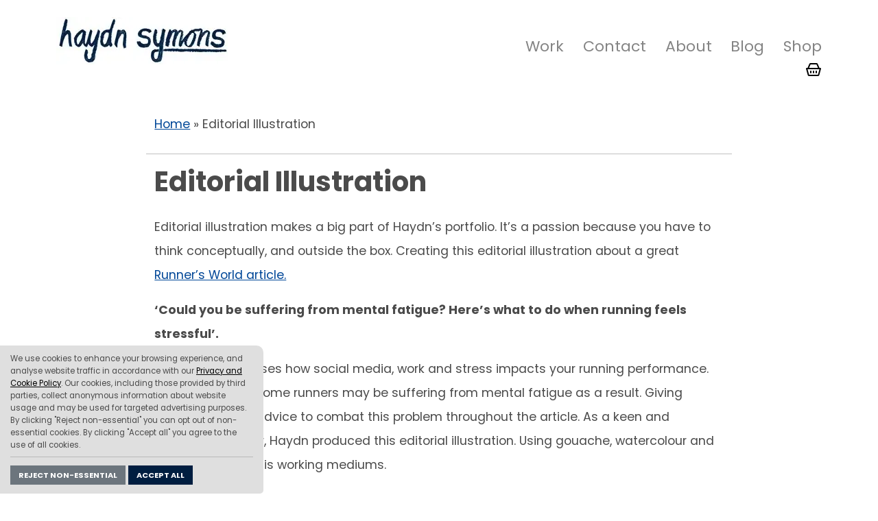

--- FILE ---
content_type: text/html; charset=utf-8
request_url: https://www.google.com/recaptcha/api2/aframe
body_size: 250
content:
<!DOCTYPE HTML><html><head><meta http-equiv="content-type" content="text/html; charset=UTF-8"></head><body><script nonce="-7A_AkWtbHROAmXKghKZ8g">/** Anti-fraud and anti-abuse applications only. See google.com/recaptcha */ try{var clients={'sodar':'https://pagead2.googlesyndication.com/pagead/sodar?'};window.addEventListener("message",function(a){try{if(a.source===window.parent){var b=JSON.parse(a.data);var c=clients[b['id']];if(c){var d=document.createElement('img');d.src=c+b['params']+'&rc='+(localStorage.getItem("rc::a")?sessionStorage.getItem("rc::b"):"");window.document.body.appendChild(d);sessionStorage.setItem("rc::e",parseInt(sessionStorage.getItem("rc::e")||0)+1);localStorage.setItem("rc::h",'1769817582100');}}}catch(b){}});window.parent.postMessage("_grecaptcha_ready", "*");}catch(b){}</script></body></html>